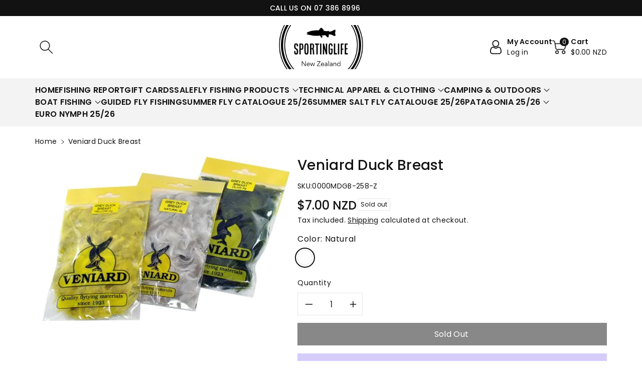

--- FILE ---
content_type: text/css
request_url: https://www.sportinglife-turangi.co.nz/cdn/shop/t/6/assets/component-totals.css?v=47177451177225632571680052853
body_size: -381
content:
.totals{display:flex;justify-content:flex-end;align-items:flex-end;margin-top:20px}.totals>*{margin:0}.totals *{line-height:1}.totals>*+*{margin-left:15px}.totals__subtotal-value{font-size:calc(var(--font-body-scale) * 22px);color:rgb(var(--color-foreground))}.totals__subtotal{font-size:calc(var(--font-body-scale) * 16px);font-weight:var(--font-body-weight-medium)}.cart__ctas+.totals{margin-top:2rem}#main-cart-footer cart-note.cart__note.field:before,#main-cart-footer cart-note.cart__note.field:after{display:none}#main-cart-footer #Cart-note{border:1px solid rgba(var(--color-foreground),.08);border-width:var(--inputs-border-width);border-radius:var(--inputs-radius-outset);box-shadow:var(--inputs-shadow-horizontal-offset) var(--inputs-shadow-vertical-offset) var(--inputs-shadow-blur-radius) rgba(var(--color-base-text),var(--inputs-shadow-opacity))}
/*# sourceMappingURL=/cdn/shop/t/6/assets/component-totals.css.map?v=47177451177225632571680052853 */


--- FILE ---
content_type: text/css
request_url: https://www.sportinglife-turangi.co.nz/cdn/shop/t/6/assets/component-accordion.css?v=93390707234332053861680052852
body_size: -376
content:
.accordion summary{display:flex;position:relative;line-height:1;padding:15px 0;align-items:center}.accordion .summary__title{display:flex;flex:1}.accordion+.accordion{margin-top:0;border-top:none}.accordion{margin-top:20px;margin-bottom:0;border-top:1px solid rgba(var(--color-foreground),.08);border-bottom:1px solid rgba(var(--color-foreground),.08)}.accordion__title{display:inline-block;max-width:calc(100% - 6rem);margin:0;word-break:break-word;font-size:calc(var(--font-body-scale) * 16px)}.accordion .icon-accordion{align-self:center;margin-right:10px;width:18px;height:18px;fill:rgba(var(--color-foreground),1)}.accordion details[open]>summary .icon-caret{transform:rotate(180deg)}.accordion__content{margin-bottom:1.5rem;word-break:break-word}.accordion__content img{max-width:100%}
/*# sourceMappingURL=/cdn/shop/t/6/assets/component-accordion.css.map?v=93390707234332053861680052852 */


--- FILE ---
content_type: text/javascript
request_url: https://www.sportinglife-turangi.co.nz/cdn/shop/t/6/assets/wbquickview.js?v=148898551013809049881680052854
body_size: -308
content:
"use strict";(function($){$("body").on("click",".js-wbquickview-link",e=>{e.preventDefault();const $currentTarget=$(e.currentTarget);var product_url=$currentTarget.data("url"),variant_id=$currentTarget.attr("variant-id");if(product_url.indexOf("?")>0)var product_url=product_url.substring(0,product_url.indexOf("?"));$.ajax({url:product_url+"?view=wbquickview"+(typeof variant_id<"u"?"&variant="+variant_id:""),success:function(data){if(!data)return;const html=$(data).find('[data-html="content"]').html();$(".js-wbquickview").html(html),$.magnificPopup.open({preloader:!0,tLoading:"",items:{src:'<div id="wbquickview" class="js-wbquickview white-popup">'+html+"</div>",type:"inline"},closeBtnInside:!0}),e.keyCode==27&&$.magnificPopup.close()}})})})(jQuery);
//# sourceMappingURL=/cdn/shop/t/6/assets/wbquickview.js.map?v=148898551013809049881680052854
